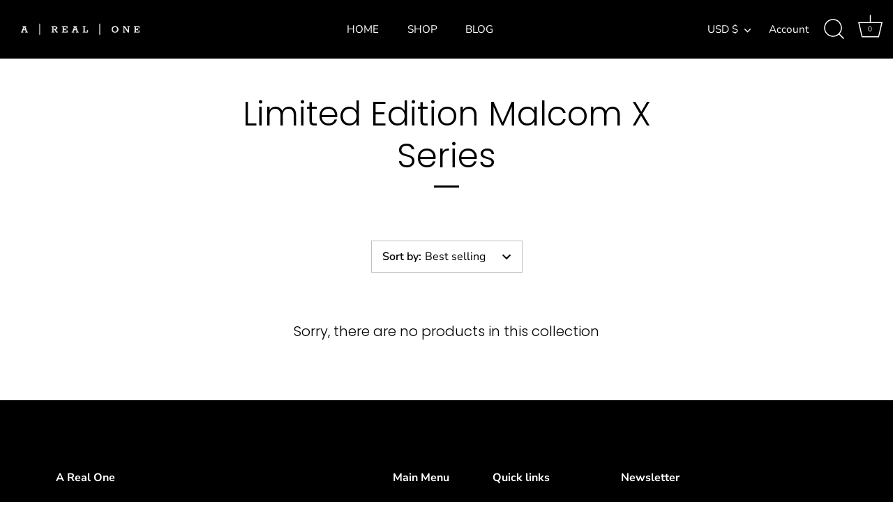

--- FILE ---
content_type: text/css
request_url: https://arealone.com/cdn/shop/t/10/assets/custom.css?v=107928591210432211351635096476
body_size: 432
content:
.blog-container{max-width:1290px;margin:auto;padding:0 15px}.main-blog-section .main-blog-wrapper{display:flex;flex-wrap:wrap;align-items:flex-start;margin-left:-30px;margin-right:-30px}.main-blog-section .article-item{width:calc(100% / 3);padding:0 30px;position:relative;margin-bottom:60px}.main-blog-section .article-item .article-content{padding:25px 0 0}.main-blog-section .article-item .img-wrapper{overflow:hidden}.main-blog-section .article-item .a-link{display:inline-block;transition:.25s ease all;position:relative}.main-blog-section .article-item .a-link:before{height:1px;content:"";transition:.25s ease transform;bottom:0;width:100%;left:0;position:absolute;background:currentColor;transform:scale(1);transform-origin:left}.main-blog-section .article-item .a-link:hover:before{transform:scaleX(0);transform-origin:right}.main-blog-section .article-item .featured-article-title{font-family:Century Gothic,sans-serif;font-weight:400;text-transform:uppercase;letter-spacing:.2em}.main-blog-section .article-item .img-wrapper img{transition:1.5s ease all}.main-blog-section .article-item .img-wrapper:hover img{transform:scale(1.5);transition:5s ease all}.main-blog-section .h1.page-title{margin-bottom:40px}.pagination-wrapper{width:100%;display:block}.pagination-wrapper ul li{list-style:none}.pagination-wrapper ul li::marker{display:none}.pagination-wrapper svg{width:6px;height:10px;vertical-align:-1px}.pagination-wrapper li a,.pagination-wrapper li span{border-bottom:1px solid #d4d4d4;display:inline-block;padding:16px 28px;font-size:12px}.pagination-wrapper li.active span{color:#1c1b1b;border-bottom-color:#1c1b1b;box-shadow:0 -2px #1c1b1b inset}.article-header-section .article-header-contnet{padding:60px 0 360px;text-align:center}.article-header-section .article-header-contnet .heading-content{max-width:800px;margin:auto}.article-header-section .featured-image{margin-top:-300px}.main-article-section .main-article-wrapper{display:flex;flex-wrap:wrap;align-items:flex-start;margin:60px -15px}.main-article-section .main-article-wrapper .content-sidebar{width:25%;padding:0 15px}.main-article-section .main-article-wrapper .article-content-wrapper{width:75%;padding:0 15px}.main-article-section .content-sidebar>.content-sidebar-meta{list-style:none;padding:0}.main-article-section .content-sidebar>.content-sidebar-meta>li{padding:8px 0;border-bottom:1px solid currentColor}.main-article-section .content-sidebar>.content-sidebar-meta>li.social-sharing{border:0;margin-top:60px}.main-article-section .content-sidebar>.content-sidebar-meta .title{font-weight:700}.template-article .under-cart .subtotal,.template-article blockquote,.template-article h1:not(.logo-h1),.template-article h2,.template-article h3,.template-article h4,.template-article h5,.template-article h6{text-align:inherit}.template-article hr{margin:30px 0;height:0}.featured-blogs-section .heading-content{text-align:center}.featured-blogs-section .heading-content h2{display:block;margin-bottom:50px}.featured-blogs-section .featured-blogs-wrapper{display:grid;grid-template-columns:1fr 1fr;grid-gap:50px}.featured-blogs-section .featured-blog-index{position:relative}.featured-blogs-section .featured-blog-index h3{position:absolute;bottom:0;left:0;padding:30px;max-width:360px}.featured-blogs-section .featured-blog-index .img-wrapper{display:block;position:relative}.featured-blogs-section .featured-blog-index .img-wrapper img{position:absolute;top:0;left:0;width:100%;height:100%;object-fit:cover}@media (min-width:768px){.main-blog-section .article-item:first-child{width:100%}.main-blog-section .article-item:first-child .img-wrapper{display:block;position:relative;height:450px;overflow:hidden;padding-bottom:0}.main-blog-section .article-item:first-child img{width:100%;height:100%;object-fit:cover;position:static}.main-blog-section .article-item:first-child .article-content{position:absolute;z-index:2;bottom:0;left:30px;background:transparent;padding:50px;width:100%;max-width:600px}}@media (max-width:991px){.main-blog-section .main-blog-wrapper{margin-left:0;margin-right:0}.main-blog-section .article-item{width:50%;padding:0 15px;margin-bottom:30px}}@media (max-width:767px){.main-blog-section .main-blog-wrapper{margin-left:0;margin-right:0;padding:0 10px}.main-blog-section .article-item{width:100%;padding:0;margin-bottom:30px}.main-blog-section .article-item:first-child .featured-article-title{font-size:1.175rem;line-height:1.25}.main-blog-section .article-item:first-child .button{padding:0;background:transparent;color:#000;border:0;font-size:16px!important;text-transform:capitalize;letter-spacing:0}.pagination-wrapper li a,.pagination-wrapper li span{padding:6px 22px}.article-header-section .blog-container,.main-article-section .blog-container{padding:0 25px}.main-article-section .main-article-wrapper .content-sidebar{width:100%;order:2}.main-article-section .main-article-wrapper .article-content-wrapper{width:100%}.article-header-section .article-header-contnet{padding:60px 0 140px}.article-header-section .featured-image{margin-top:-80px}.featured-blogs-section .featured-blogs-wrapper{grid-template-columns:1fr;grid-gap:25px}.featured-blogs-section .featured-blog-index h3{position:static;color:#000!important;padding:25px 20px 10px;text-align:center}}
/*# sourceMappingURL=/cdn/shop/t/10/assets/custom.css.map?v=107928591210432211351635096476 */
